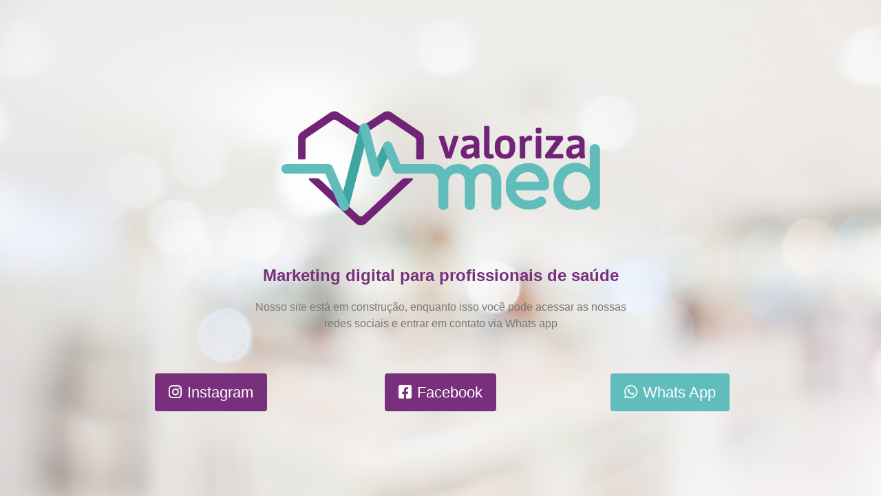

--- FILE ---
content_type: text/html; charset=UTF-8
request_url: https://valorizamed.com.br/
body_size: 1765
content:
<!DOCTYPE html>
<html class="sp-html 
			sp-seedprod sp-h-full" lang="en-US">
<head>
			<title>Marketing Médico Curitiba</title>
				<link href="https://valorizamed.com.br/wp-content/uploads/2021/05/valorizamed-simbolo.png" rel="shortcut icon" type="image/x-icon" />


		


<!-- Open Graph -->
<meta property="og:url" content="https://valorizamed.com.br/" />
<meta property="og:type" content="website" />
		<meta property="og:title" content="Marketing Médico Curitiba" />
				
<!-- Twitter Card -->
<meta name="twitter:card" content="summary" />
		<meta name="twitter:title" content="Marketing Médico Curitiba" />
				
			<meta charset="UTF-8">
<meta name="viewport" content="width=device-width, initial-scale=1.0">
<!-- Default CSS -->
<link rel='stylesheet' id='seedprod-css-css'  href='https://valorizamed.com.br/wp-content/plugins/coming-soon/public/css/tailwind.min.css?ver=6.9.0.8' type='text/css' media='all' /> <link rel='stylesheet' id='seedprod-fontawesome-css'  href='https://valorizamed.com.br/wp-content/plugins/coming-soon/public/fontawesome/css/all.min.css?ver=6.9.0.8' type='text/css' media='all' /> 
	
	

	
<!-- Global Styles -->
<style>
	#sp-page{color:#272727} #sp-page .sp-header-tag-h1,#sp-page .sp-header-tag-h2,#sp-page .sp-header-tag-h3,#sp-page .sp-header-tag-h4,#sp-page .sp-header-tag-h5,#sp-page .sp-header-tag-h6{color:#000000}#sp-page h1,#sp-page h2,#sp-page h3,#sp-page h4,#sp-page h5,#sp-page h6{color:#000000; font-family:'Helvetica Neue', Arial, sans-serif;font-weight:400;font-style:normal} #sp-page a{color:#FF0000} #sp-page a:hover{color:#cc0000}#sp-page .btn{background-color:#000000}body{background-color:#FFFFFF; background-image:url('https://valorizamed.com.br/wp-content/uploads/2021/05/blur-hospital-clinic-interior.jpg');}
	
	
	@media only screen and (max-width: 480px) {
		
			}

	@media only screen and (min-width: 480px) {
			}

	

	</style>

<!-- JS -->
<script>
</script>
		<script src="https://valorizamed.com.br/wp-content/plugins/coming-soon/public/js/sp-scripts.min.js" defer></script> 	
	
	

	<script src="https://valorizamed.com.br/wp-includes/js/jquery/jquery.min.js"></script>
	</head>
<body data-rsssl=1 class="spBgcover sp-h-full sp-antialiased sp-bg-slideshow">
	
			<div id="sp-page" class="spBgcover sp-content-4" style="background-color: rgb(255, 255, 255); font-family: 'Helvetica Neue', Arial, sans-serif; font-weight: 400; background-image: url('https://valorizamed.com.br/wp-content/uploads/2021/05/blur-hospital-clinic-interior.jpg');"><section id="sp-ks8a8s" class="sp-el-section " style="width: 600px; max-width: 100%; padding: 10px;"><div id="sp-vw3kvy" class="sp-el-row sm:sp-flex sp-justify-between sp-w-full  sp-m-auto" style="padding: 0px; width: auto; max-width: 1000px;"><div id="sp-ggzp6w" class="sp-el-col sp-p-4  sp-w-full" style="width: calc(100% + 0px); padding: 10px;"><figure id="sp-brhhwi" class="sp-image-wrapper" style="margin-top: 0px; padding: 10px; text-align: center;"><span><img src="https://valorizamed.com.br/wp-content/uploads/2021/05/valorizamed-logotipo.png" alt=""></span></figure><h1 id="sp-jkhbii" class="sp-css-target" style="font-size: 24px; font-weight: bold; color: rgb(120, 47, 124); text-align: center; padding: 10px; margin-top: 0px;">Marketing digital para profissionais de saúde</h1><div id="sp-jdj1i9" class="sp-css-target sp-text-wrapper" style="font-size: 16px; font-family: 'Trebuchet MS', Helvetica, sans-serif; color: rgb(121, 119, 119); padding: 10px; margin-top: 0px; text-align: center;"><p>Nosso site está em construção, enquanto isso você pode acessar as nossas redes sociais e entrar em contato via Whats app</p></div></div></div></section><section id="sp-c0va3o" class="sp-el-section " style="width: 100%; max-width: 100%; padding: 10px;"><div id="sp-usgbk4" class="sp-el-row sm:sp-flex sp-justify-between sp-w-full  sp-m-auto" style="padding: 0px; width: auto; max-width: 1000px;"><div id="sp-d4wk6z" class="sp-el-col sp-p-4  sp-w-full" style="width: calc(33.3333% + 0px); padding: 10px;"><div class="sp-button-wrapper" style="padding: 10px; margin-top: 0px; text-align: center;"><a href="https://www.instagram.com/valorizamed/" id="sp-djz05g" target="" rel="noopener" class="sp-button sp-css-target sp-text-center sp-inline-block sp-leading-none" style="font-size: 22px; background: rgb(120, 47, 124) none repeat scroll 0% 0%; color: rgb(255, 255, 255); width: auto; padding: 16px 20px; border-radius: 4px;"><i class="sp-mr-2 fab fa-instagram"></i><span>Instagram</span></a></div></div><div id="sp-oyx4ay" class="sp-el-col sp-p-4  sp-w-full" style="width: calc(33.3333% + 0px); padding: 10px;"><div class="sp-button-wrapper" style="padding: 10px; margin-top: 0px; text-align: center;"><a href="https://www.facebook.com/valorizamed" id="sp-g1m4qt" target="" rel="noopener" class="sp-button sp-css-target sp-text-center sp-inline-block sp-leading-none" style="font-size: 22px; background: rgb(120, 47, 124) none repeat scroll 0% 0%; color: rgb(255, 255, 255); width: auto; padding: 16px 20px; border-radius: 4px;"><i class="sp-mr-2 fab fa-facebook-square"></i><span>Facebook</span></a></div></div><div id="sp-mnqlps" class="sp-el-col sp-p-4  sp-w-full" style="width: calc(33.3333% + 0px); padding: 10px;"><div class="sp-button-wrapper" style="padding: 10px; margin-top: 0px; text-align: center;"><a href="https://api.whatsapp.com/send?phone=5541997784876" id="sp-hvifcy" target="" rel="noopener" class="sp-button sp-css-target sp-text-center sp-inline-block sp-leading-none" style="font-size: 22px; background: rgb(97, 189, 188) none repeat scroll 0% 0%; color: rgb(255, 255, 255); width: auto; padding: 16px 20px; border-radius: 4px;"><i class="sp-mr-2 fab fa-whatsapp"></i><span>Whats App</span></a></div></div></div></section></div>


<div class="tv">
	<div class="screen mute" id="tv"></div>
</div>

	
<script>
	var sp_is_mobile = false;	
</script>

		</body>

</html>

	

--- FILE ---
content_type: application/x-javascript
request_url: https://valorizamed.com.br/wp-content/plugins/coming-soon/public/js/sp-scripts.min.js
body_size: 3152
content:
"use strict";function _typeof(e){return(_typeof="function"==typeof Symbol&&"symbol"==typeof Symbol.iterator?function(e){return typeof e}:function(e){return e&&"function"==typeof Symbol&&e.constructor===Symbol&&e!==Symbol.prototype?"symbol":typeof e})(e)}!function(e,t){var r,i;"object"==("undefined"==typeof exports?"undefined":_typeof(exports))&&"undefined"!=typeof module?module.exports=t():"function"==typeof define&&define.amd?define(t):(e=e||self,r=e.Cookies,(i=e.Cookies=t()).noConflict=function(){return e.Cookies=r,i})}(void 0,function(){function o(e){for(var t=1;t<arguments.length;t++){var r=arguments[t];for(var i in r)e[i]=r[i]}return e}var u={read:function(e){return e.replace(/%3B/g,";")},write:function(e){return e.replace(/;/g,"%3B")}};return function t(s,a){function r(e,t,r){if("undefined"!=typeof document){"number"==typeof(r=o({},a,r)).expires&&(r.expires=new Date(Date.now()+864e5*r.expires)),r.expires&&(r.expires=r.expires.toUTCString()),e=u.write(e).replace(/=/g,"%3D"),t=s.write(String(t),e);var i="";for(var n in r)r[n]&&(i+="; "+n,!0!==r[n]&&(i+="="+r[n].split(";")[0]));return document.cookie=e+"="+t+i}}return Object.create({set:r,get:function(e){if("undefined"!=typeof document&&(!arguments.length||e)){for(var t=document.cookie?document.cookie.split("; "):[],r={},i=0;i<t.length;i++){var n=t[i].split("="),a=n.slice(1).join("="),o=u.read(n[0]).replace(/%3D/g,"=");if(r[o]=s.read(a,o),e===o)break}return e?r[e]:r}},remove:function(e,t){r(e,"",o({},t,{expires:-1}))},withAttributes:function(e){return t(this.converter,o({},this.attributes,e))},withConverter:function(e){return t(o({},this.converter,e),this.attributes)}},{attributes:{value:Object.freeze(a)},converter:{value:Object.freeze(s)}})}(u,{path:"/"})});var seedprodCookies=Cookies.noConflict(),sp_emplacementRecaptcha=[],sp_option_id="";jQuery("form[id^=sp-optin-form]").submit(function(e){e.preventDefault();var t=jQuery(this).attr("id").replace("sp-optin-form-","");if(1===seeprod_enable_recaptcha)grecaptcha.execute(sp_emplacementRecaptcha[t]);else{sp_send_request("",t)}});var sp_CaptchaCallback=function(){jQuery("div[id^=recaptcha-]").each(function(e,t){sp_option_id=t.id.replace("recaptcha-",""),sp_emplacementRecaptcha[sp_option_id]=grecaptcha.render(t,{sitekey:"6LdfOukUAAAAAMCOEFEZ9WOSKyoYrxJcgXsf66Xr",badge:"bottomright",type:"image",size:"invisible",callback:function(e){sp_send_request(e,sp_option_id)}})})};function sp_send_request(e,n){var t=jQuery("#sp-optin-form-"+n).serialize(),r=jQuery.ajax({url:seedprod_api_url+"subscribers",type:"post",dataType:"json",timeout:5e3,data:t});jQuery("#sp-optin-form-"+n+" .sp-optin-submit").addClass("sp-ajax-striped sp-ajax-animated");var i=jQuery.ajax({url:sp_subscriber_callback_url,type:"post",timeout:3e4,data:t});jQuery.when(r,i).done(function(e,t){var r=jQuery("#sp-optin-form-"+n+" input[name^='seedprod_action']").val();if("1"==r&&(jQuery("#sp-optin-form-"+n).hide(),jQuery("#sp-optin-success-"+n).show()),"2"===r){var i=jQuery("#sp-optin-form-"+n+" input[name^='redirect_url']").val();window.location.href=i}jQuery("#sp-optin-form-"+n+" .sp-optin-submit").removeClass("sp-ajax-striped sp-ajax-animated")}).fail(function(e,t,r){jQuery("#sp-optin-form-"+n+" .sp-optin-submit").removeClass("sp-ajax-striped sp-ajax-animated"),1===seeprod_enable_recaptcha&&grecaptcha.reset(sp_emplacementRecaptcha[n])})}var x=[];function countdown(e,o,s,u,c){var t=(new Date).getTime();if("vt"==e){o+=t;var r=seedprodCookies.get("seedprod_enddate_"+s);null!=r?o=r:seedprodCookies.set("seedprod_enddate_"+s,o,{expires:360})}x[s]=setInterval(function(){var e=(new Date).getTime(),t=o-e,r=Math.floor(t/864e5),i=Math.floor(t%864e5/36e5),n=Math.floor(t%36e5/6e4),a=Math.floor(t%6e4/1e3);0==r?jQuery("#sp-cd-days-"+s).hide():jQuery("#sp-cd-days-"+s+" .sp-cd-amount").html(pad(r,2)),jQuery("#sp-cd-hours-"+s+" .sp-cd-amount").html(pad(i,2)),jQuery("#sp-cd-minutes-"+s+" .sp-cd-amount").html(pad(n,2)),jQuery("#sp-cd-seconds-"+s+" .sp-cd-amount").html(pad(a,2)),t<0&&(clearInterval(x[s]),"1"==u&&(jQuery("#sp-countdown-"+s+" .sp-countdown-group").hide(),jQuery("#sp-countdown-expired-"+s).show()),"2"==u&&(jQuery("#sp-countdown-"+s+" .sp-countdown-group").hide(),window.location.href=c))},1e3)}function seedprod_animatedheadline(e,t,r,i){"true"==t&&window.setInterval(function(){jQuery("#sp-animated-head-"+e+" .sp-title-highlight .sp-title--headline.sp-animated").addClass("sp-hide-highlight"),setTimeout(function(){jQuery("#sp-animated-head-"+e+" .sp-title-highlight .sp-title--headline.sp-animated").removeClass("sp-hide-highlight")},200)},i)}function seedprod_rotateheadline(e,t,r){jQuery("#sp-animated-head-"+e+" .preview-sp-title").seedprod_responsive_title_shortcode()}function pad(e,t,r){return r=r||"0",(e+="").length>=t?e:new Array(t-e.length+1).join(r)+e}function seedprod_escapeHtml(e){return e.replace(/&/g,"&amp;").replace(/</g,"&lt;").replace(/>/g,"&gt;").replace(/"/g,"&quot;").replace(/'/g,"&#039;")}function seedprod_bg_slideshow(e,t){var r=2<arguments.length&&void 0!==arguments[2]?arguments[2]:5e3,i=3<arguments.length&&void 0!==arguments[3]?arguments[3]:"ease-in",n=4<arguments.length&&void 0!==arguments[4]?arguments[4]:500;document.querySelector(e).style.backgroundSize="cover",document.querySelector(e).style.backgroundRepeat="no-repeat",document.querySelector(e).style.backgroundPosition="center center";var a="all "+n+"ms "+i;document.querySelector(e).style.WebkitTransition=a,document.querySelector(e).style.MozTransition=a,document.querySelector(e).style.MsTransition=a,document.querySelector(e).style.OTransition=a,document.querySelector(e).style.transition=a;var o=0;document.querySelector(e).style.backgroundImage="url('"+t[o]+"')",o++,setInterval(function(){document.querySelector(e).style.backgroundImage="url('"+t[o]+"')",++o>=t.length&&(o=0)},r);var s=new Array;t.forEach(function(e,t){s[t]=new Image,s[t].src=e})}jQuery(document).ready(function(e){e('link[href*="/wp-content/themes/"]').remove()}),jQuery(document).ready(function(e){for(var t="{MM}/{dd}/{yyyy}",r=e("body").html().split("[#"),i=1;i<r.length;i++){var n=t,a=r[i].split("]")[0],o=a.split(":");n=1<o.length?o[1]:t;var s=Date.create(o[0]),u=new RegExp("\\[#"+a+"]","g");e("body *").replaceText(u,s.format(n))}e(".sp-dynamic-text").contents().unwrap()}),jQuery(document).ready(function(e){for(var t=e("body").html().split("[q:"),r=1;r<t.length;r++){var i="",n=t[r].split("]")[0],a=n.split("=");i=1<a.length?a[1]:"";var o=a[0],s=new RegExp("\\[q:"+n+"]","g"),u=new URLSearchParams(window.location.search).get(o);null!=u&&(i=u);var c=e("body").html().replace(s,seedprod_escapeHtml(i));e("body").html(c)}e(".sp-dynamic-text").contents().unwrap()}),jQuery(".sp-testimonial-nav button").click(function(){var e="#"+jQuery(this).parents(".sp-testimonials-wrapper").attr("id"),t=jQuery(e+" .sp-testimonial-nav button").index(this),r=0,i=jQuery(".sp-testimonial-wrapper",jQuery(this).parents(e));jQuery(i).each(function(e){1==jQuery(this).css("opacity")&&(r=e)});var n=jQuery(e+" .sp-testimonial-nav button").length-1,a=jQuery(e+" .sp-testimonial-nav button").eq(t).attr("data-index");0==t&&(0==r?r=i.length-1:r--),t==n&&(i.length-1==r?r=0:r++),i.css({opacity:0,height:"0",position:"absolute"}),jQuery(e+" .sp-testimonial-nav button[data-index]").css({opacity:.25}),void 0!==a?(r=a,jQuery(i).eq(r).css({opacity:1,height:"auto",position:"initial"}),jQuery(e+" .sp-testimonial-nav button").eq(t).css({opacity:1})):(jQuery(i).eq(r).css({opacity:1,height:"auto",position:"initial"}),jQuery(e+" .sp-testimonial-nav button").eq(r+1).css({opacity:1}))});var testimonial_timers={};function seedprod_twitterembedtimeline(t,r,i,n,a,o,s,u,c,p){twttr.ready(function(e){window.twttr.widgets.createTimeline({sourceType:"profile",screenName:r},document.getElementById("sp-twitterembedtimeline-preview-"+t),{showReplies:i,width:n,height:a,chrome:o,align:s,borderColor:u,theme:c,lang:p}).then(function(e){})})}function seedprod_twittertweetbutton(t,r,i,n,a,o,s,u){twttr.ready(function(e){window.twttr.widgets.createShareButton(r,document.getElementById("sp-twittertweetbutton-preview-"+t),{size:i,text:n,hashtags:a,via:o,related:s,lang:u})})}jQuery(".sp-testimonials-wrapper").each(function(e){var t="#"+jQuery(this).attr("id"),r=jQuery(this).attr("data-autoplay"),i=jQuery(this).attr("data-speed");i=""===i?5e3:1e3*parseInt(i),void 0!==r&&(testimonial_timers[t]=setInterval(function(){jQuery(t+" .sp-testimonial-nav button:last-child").trigger("click")},i))}),jQuery(".sp-testimonials-wrapper").hover(function(){var e="#"+jQuery(this).attr("id");clearInterval(testimonial_timers[e])}),jQuery(".sp-testimonials-wrapper").mouseleave(function(){var e="#"+jQuery(this).attr("id"),t=jQuery(this).attr("data-autoplay"),r=jQuery(this).attr("data-speed");r=""===r?5e3:1e3*parseInt(r),void 0!==t&&(testimonial_timers[e]=setInterval(function(){jQuery(e+" .sp-testimonial-nav button:last-child").trigger("click")},r))}),jQuery(".sp-imagecarousel-nav button").click(function(){var e="#"+jQuery(this).parents(".sp-imagecarousels-wrapper").attr("id"),t=jQuery(e+" .sp-imagecarousel-nav button").index(this),r=0,i=jQuery(".sp-imagecarousel-wrapper",jQuery(this).parents(e));jQuery(i).each(function(e){1==jQuery(this).css("opacity")&&(r=e)});var n=jQuery(e+" .sp-imagecarousel-nav button").length-1,a=jQuery(e+" .sp-imagecarousel-nav button").eq(t).attr("data-index");0==t&&(0==r?r=i.length-1:r--),t==n&&(i.length-1==r?r=0:r++),i.css({opacity:0,height:"0",position:"absolute"}),jQuery(e+" .sp-imagecarousel-nav button[data-index]").css({opacity:.25}),void 0!==a?(r=a,jQuery(i).eq(r).css({opacity:1,height:"auto",position:"initial"}),jQuery(e+" .sp-imagecarousel-nav button").eq(t).css({opacity:1})):(jQuery(i).eq(r).css({opacity:1,height:"auto",position:"initial"}),jQuery(e+" .sp-imagecarousel-nav button").eq(r+1).css({opacity:1}))});var imagecarousel_timers={};function PureDropdown(e){var t="seedprod-menu-active",r="role",i="aria-hidden",n=".menu-item a",a=window.hasOwnProperty&&window.hasOwnProperty("ontouchstart")?"touchstart":"mousedown",o=this;this._state=1,this.show=function(){0!==this._state&&(this._dropdownParent.classList.add(t),this._menu.setAttribute(i,!1),this._state=0)},this.hide=function(){1!==this._state&&(this._dropdownParent.classList.remove(t),this._menu.setAttribute(i,!0),this._link.focus(),this._state=1)},this.toggle=function(){this[1===this._state?"show":"hide"]()},this.halt=function(e){e.stopPropagation(),e.preventDefault()},this._dropdownParent=e,this._link=this._dropdownParent.querySelector(n),this._menu=this._dropdownParent.querySelector(".sub-menu"),this._firstMenuLink=this._menu.querySelector(n),this._link.setAttribute("aria-haspopup","true"),this._menu.setAttribute(r,"menu"),this._menu.setAttribute("aria-labelledby",this._link.getAttribute("id")),this._menu.setAttribute("aria-hidden","true"),[].forEach.call(this._menu.querySelectorAll("li"),function(e){e.setAttribute(r,"presentation")}),[].forEach.call(this._menu.querySelectorAll("a"),function(e){e.setAttribute(r,"menuitem")}),this._link.addEventListener("click",function(e){e.stopPropagation(),e.preventDefault(),o.toggle()}),document.addEventListener("keydown",function(e){var t,r,i,n,a;if(0===o._state&&!o._menu.querySelector(".menu-item-active"))if(t=o._menu.querySelector(":focus"),27===e.keyCode)o.halt(e),o.hide();else if(40===e.keyCode){for(o.halt(e),i=t?t.parentNode.nextSibling:null;i&&1!==i.nodeType;)i=i.nextSibling;a=i?i.querySelector(".menu-item a"):null,t?a&&a.focus():o._menu.querySelector(".menu-item a").focus()}else if(38===e.keyCode){for(o.halt(e),r=t?t.parentNode.previousSibling:null;r&&1!==r.nodeType;)r=r.previousSibling;n=r?r.querySelector(".menu-item a"):null,t?n&&n.focus():o._menu.querySelector(".menu-item:last-child .menu-item a").focus()}}),document.addEventListener(a,function(e){var t=e.target;t===o._link||o._menu.contains(t)||(o.hide(),o._link.blur())})}function initDropdowns(){for(var e=document.querySelectorAll(".menu-item-has-children"),t=0;t<e.length;t++)new PureDropdown(e[t])}jQuery(".sp-imagecarousels-wrapper").each(function(e){var t="#"+jQuery(this).attr("id"),r=jQuery(this).attr("data-autoplay"),i=jQuery(this).attr("data-speed");i=""===i?5e3:1e3*parseInt(i),void 0!==r&&(imagecarousel_timers[t]=setInterval(function(){jQuery(t+" .sp-imagecarousel-nav button:last-child").trigger("click")},i))}),jQuery(".sp-imagecarousels-wrapper").hover(function(){var e="#"+jQuery(this).attr("id");clearInterval(imagecarousel_timers[e])}),jQuery(".sp-imagecarousels-wrapper").mouseleave(function(){var e="#"+jQuery(this).attr("id"),t=jQuery(this).attr("data-autoplay"),r=jQuery(this).attr("data-speed");r=""===r?5e3:1e3*parseInt(r),void 0!==t&&(imagecarousel_timers[e]=setInterval(function(){jQuery(e+" .sp-imagecarousel-nav button:last-child").trigger("click")},r))}),jQuery(".hamburger").click(function(){jQuery(this).toggleClass("active"),jQuery(this).next(".nav-menu").toggleClass("active")});